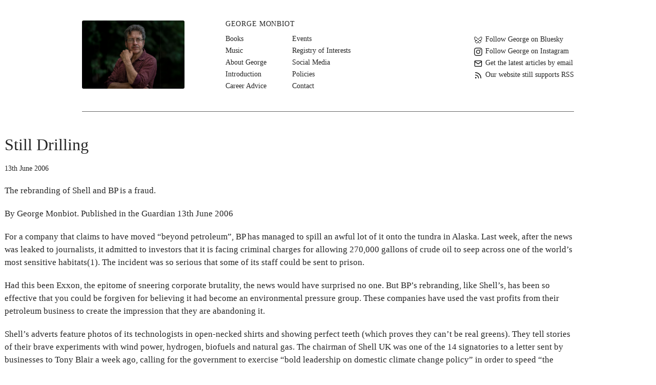

--- FILE ---
content_type: text/html; charset=UTF-8
request_url: https://www.monbiot.com/2006/06/13/still-drilling/
body_size: 15383
content:
<!doctype html>
<html class="no-js" lang="en-GB">
<head>
    <meta charset="UTF-8">
    <meta name="viewport" content="width=device-width, initial-scale=1">
    <script>document.documentElement.className = document.documentElement.className.replace(/\bno-js\b/,'js');</script>
<title>Still Drilling &#8211; George Monbiot</title>
<meta name='robots' content='max-image-preview:large' />
<link rel='dns-prefetch' href='//www.monbiot.com' />
<link rel='dns-prefetch' href='//stats.wp.com' />
<style id='wp-img-auto-sizes-contain-inline-css'>
img:is([sizes=auto i],[sizes^="auto," i]){contain-intrinsic-size:3000px 1500px}
/*# sourceURL=wp-img-auto-sizes-contain-inline-css */
</style>
<style id='wp-block-library-inline-css'>
:root{--wp-block-synced-color:#7a00df;--wp-block-synced-color--rgb:122,0,223;--wp-bound-block-color:var(--wp-block-synced-color);--wp-editor-canvas-background:#ddd;--wp-admin-theme-color:#007cba;--wp-admin-theme-color--rgb:0,124,186;--wp-admin-theme-color-darker-10:#006ba1;--wp-admin-theme-color-darker-10--rgb:0,107,160.5;--wp-admin-theme-color-darker-20:#005a87;--wp-admin-theme-color-darker-20--rgb:0,90,135;--wp-admin-border-width-focus:2px}@media (min-resolution:192dpi){:root{--wp-admin-border-width-focus:1.5px}}.wp-element-button{cursor:pointer}:root .has-very-light-gray-background-color{background-color:#eee}:root .has-very-dark-gray-background-color{background-color:#313131}:root .has-very-light-gray-color{color:#eee}:root .has-very-dark-gray-color{color:#313131}:root .has-vivid-green-cyan-to-vivid-cyan-blue-gradient-background{background:linear-gradient(135deg,#00d084,#0693e3)}:root .has-purple-crush-gradient-background{background:linear-gradient(135deg,#34e2e4,#4721fb 50%,#ab1dfe)}:root .has-hazy-dawn-gradient-background{background:linear-gradient(135deg,#faaca8,#dad0ec)}:root .has-subdued-olive-gradient-background{background:linear-gradient(135deg,#fafae1,#67a671)}:root .has-atomic-cream-gradient-background{background:linear-gradient(135deg,#fdd79a,#004a59)}:root .has-nightshade-gradient-background{background:linear-gradient(135deg,#330968,#31cdcf)}:root .has-midnight-gradient-background{background:linear-gradient(135deg,#020381,#2874fc)}:root{--wp--preset--font-size--normal:16px;--wp--preset--font-size--huge:42px}.has-regular-font-size{font-size:1em}.has-larger-font-size{font-size:2.625em}.has-normal-font-size{font-size:var(--wp--preset--font-size--normal)}.has-huge-font-size{font-size:var(--wp--preset--font-size--huge)}.has-text-align-center{text-align:center}.has-text-align-left{text-align:left}.has-text-align-right{text-align:right}.has-fit-text{white-space:nowrap!important}#end-resizable-editor-section{display:none}.aligncenter{clear:both}.items-justified-left{justify-content:flex-start}.items-justified-center{justify-content:center}.items-justified-right{justify-content:flex-end}.items-justified-space-between{justify-content:space-between}.screen-reader-text{border:0;clip-path:inset(50%);height:1px;margin:-1px;overflow:hidden;padding:0;position:absolute;width:1px;word-wrap:normal!important}.screen-reader-text:focus{background-color:#ddd;clip-path:none;color:#444;display:block;font-size:1em;height:auto;left:5px;line-height:normal;padding:15px 23px 14px;text-decoration:none;top:5px;width:auto;z-index:100000}html :where(.has-border-color){border-style:solid}html :where([style*=border-top-color]){border-top-style:solid}html :where([style*=border-right-color]){border-right-style:solid}html :where([style*=border-bottom-color]){border-bottom-style:solid}html :where([style*=border-left-color]){border-left-style:solid}html :where([style*=border-width]){border-style:solid}html :where([style*=border-top-width]){border-top-style:solid}html :where([style*=border-right-width]){border-right-style:solid}html :where([style*=border-bottom-width]){border-bottom-style:solid}html :where([style*=border-left-width]){border-left-style:solid}html :where(img[class*=wp-image-]){height:auto;max-width:100%}:where(figure){margin:0 0 1em}html :where(.is-position-sticky){--wp-admin--admin-bar--position-offset:var(--wp-admin--admin-bar--height,0px)}@media screen and (max-width:600px){html :where(.is-position-sticky){--wp-admin--admin-bar--position-offset:0px}}

/*# sourceURL=wp-block-library-inline-css */
</style><style id='global-styles-inline-css'>
:root{--wp--preset--aspect-ratio--square: 1;--wp--preset--aspect-ratio--4-3: 4/3;--wp--preset--aspect-ratio--3-4: 3/4;--wp--preset--aspect-ratio--3-2: 3/2;--wp--preset--aspect-ratio--2-3: 2/3;--wp--preset--aspect-ratio--16-9: 16/9;--wp--preset--aspect-ratio--9-16: 9/16;--wp--preset--color--black: #000000;--wp--preset--color--cyan-bluish-gray: #abb8c3;--wp--preset--color--white: #ffffff;--wp--preset--color--pale-pink: #f78da7;--wp--preset--color--vivid-red: #cf2e2e;--wp--preset--color--luminous-vivid-orange: #ff6900;--wp--preset--color--luminous-vivid-amber: #fcb900;--wp--preset--color--light-green-cyan: #7bdcb5;--wp--preset--color--vivid-green-cyan: #00d084;--wp--preset--color--pale-cyan-blue: #8ed1fc;--wp--preset--color--vivid-cyan-blue: #0693e3;--wp--preset--color--vivid-purple: #9b51e0;--wp--preset--gradient--vivid-cyan-blue-to-vivid-purple: linear-gradient(135deg,rgb(6,147,227) 0%,rgb(155,81,224) 100%);--wp--preset--gradient--light-green-cyan-to-vivid-green-cyan: linear-gradient(135deg,rgb(122,220,180) 0%,rgb(0,208,130) 100%);--wp--preset--gradient--luminous-vivid-amber-to-luminous-vivid-orange: linear-gradient(135deg,rgb(252,185,0) 0%,rgb(255,105,0) 100%);--wp--preset--gradient--luminous-vivid-orange-to-vivid-red: linear-gradient(135deg,rgb(255,105,0) 0%,rgb(207,46,46) 100%);--wp--preset--gradient--very-light-gray-to-cyan-bluish-gray: linear-gradient(135deg,rgb(238,238,238) 0%,rgb(169,184,195) 100%);--wp--preset--gradient--cool-to-warm-spectrum: linear-gradient(135deg,rgb(74,234,220) 0%,rgb(151,120,209) 20%,rgb(207,42,186) 40%,rgb(238,44,130) 60%,rgb(251,105,98) 80%,rgb(254,248,76) 100%);--wp--preset--gradient--blush-light-purple: linear-gradient(135deg,rgb(255,206,236) 0%,rgb(152,150,240) 100%);--wp--preset--gradient--blush-bordeaux: linear-gradient(135deg,rgb(254,205,165) 0%,rgb(254,45,45) 50%,rgb(107,0,62) 100%);--wp--preset--gradient--luminous-dusk: linear-gradient(135deg,rgb(255,203,112) 0%,rgb(199,81,192) 50%,rgb(65,88,208) 100%);--wp--preset--gradient--pale-ocean: linear-gradient(135deg,rgb(255,245,203) 0%,rgb(182,227,212) 50%,rgb(51,167,181) 100%);--wp--preset--gradient--electric-grass: linear-gradient(135deg,rgb(202,248,128) 0%,rgb(113,206,126) 100%);--wp--preset--gradient--midnight: linear-gradient(135deg,rgb(2,3,129) 0%,rgb(40,116,252) 100%);--wp--preset--font-size--small: 13px;--wp--preset--font-size--medium: 20px;--wp--preset--font-size--large: 36px;--wp--preset--font-size--x-large: 42px;--wp--preset--spacing--20: 0.44rem;--wp--preset--spacing--30: 0.67rem;--wp--preset--spacing--40: 1rem;--wp--preset--spacing--50: 1.5rem;--wp--preset--spacing--60: 2.25rem;--wp--preset--spacing--70: 3.38rem;--wp--preset--spacing--80: 5.06rem;--wp--preset--shadow--natural: 6px 6px 9px rgba(0, 0, 0, 0.2);--wp--preset--shadow--deep: 12px 12px 50px rgba(0, 0, 0, 0.4);--wp--preset--shadow--sharp: 6px 6px 0px rgba(0, 0, 0, 0.2);--wp--preset--shadow--outlined: 6px 6px 0px -3px rgb(255, 255, 255), 6px 6px rgb(0, 0, 0);--wp--preset--shadow--crisp: 6px 6px 0px rgb(0, 0, 0);}:where(.is-layout-flex){gap: 0.5em;}:where(.is-layout-grid){gap: 0.5em;}body .is-layout-flex{display: flex;}.is-layout-flex{flex-wrap: wrap;align-items: center;}.is-layout-flex > :is(*, div){margin: 0;}body .is-layout-grid{display: grid;}.is-layout-grid > :is(*, div){margin: 0;}:where(.wp-block-columns.is-layout-flex){gap: 2em;}:where(.wp-block-columns.is-layout-grid){gap: 2em;}:where(.wp-block-post-template.is-layout-flex){gap: 1.25em;}:where(.wp-block-post-template.is-layout-grid){gap: 1.25em;}.has-black-color{color: var(--wp--preset--color--black) !important;}.has-cyan-bluish-gray-color{color: var(--wp--preset--color--cyan-bluish-gray) !important;}.has-white-color{color: var(--wp--preset--color--white) !important;}.has-pale-pink-color{color: var(--wp--preset--color--pale-pink) !important;}.has-vivid-red-color{color: var(--wp--preset--color--vivid-red) !important;}.has-luminous-vivid-orange-color{color: var(--wp--preset--color--luminous-vivid-orange) !important;}.has-luminous-vivid-amber-color{color: var(--wp--preset--color--luminous-vivid-amber) !important;}.has-light-green-cyan-color{color: var(--wp--preset--color--light-green-cyan) !important;}.has-vivid-green-cyan-color{color: var(--wp--preset--color--vivid-green-cyan) !important;}.has-pale-cyan-blue-color{color: var(--wp--preset--color--pale-cyan-blue) !important;}.has-vivid-cyan-blue-color{color: var(--wp--preset--color--vivid-cyan-blue) !important;}.has-vivid-purple-color{color: var(--wp--preset--color--vivid-purple) !important;}.has-black-background-color{background-color: var(--wp--preset--color--black) !important;}.has-cyan-bluish-gray-background-color{background-color: var(--wp--preset--color--cyan-bluish-gray) !important;}.has-white-background-color{background-color: var(--wp--preset--color--white) !important;}.has-pale-pink-background-color{background-color: var(--wp--preset--color--pale-pink) !important;}.has-vivid-red-background-color{background-color: var(--wp--preset--color--vivid-red) !important;}.has-luminous-vivid-orange-background-color{background-color: var(--wp--preset--color--luminous-vivid-orange) !important;}.has-luminous-vivid-amber-background-color{background-color: var(--wp--preset--color--luminous-vivid-amber) !important;}.has-light-green-cyan-background-color{background-color: var(--wp--preset--color--light-green-cyan) !important;}.has-vivid-green-cyan-background-color{background-color: var(--wp--preset--color--vivid-green-cyan) !important;}.has-pale-cyan-blue-background-color{background-color: var(--wp--preset--color--pale-cyan-blue) !important;}.has-vivid-cyan-blue-background-color{background-color: var(--wp--preset--color--vivid-cyan-blue) !important;}.has-vivid-purple-background-color{background-color: var(--wp--preset--color--vivid-purple) !important;}.has-black-border-color{border-color: var(--wp--preset--color--black) !important;}.has-cyan-bluish-gray-border-color{border-color: var(--wp--preset--color--cyan-bluish-gray) !important;}.has-white-border-color{border-color: var(--wp--preset--color--white) !important;}.has-pale-pink-border-color{border-color: var(--wp--preset--color--pale-pink) !important;}.has-vivid-red-border-color{border-color: var(--wp--preset--color--vivid-red) !important;}.has-luminous-vivid-orange-border-color{border-color: var(--wp--preset--color--luminous-vivid-orange) !important;}.has-luminous-vivid-amber-border-color{border-color: var(--wp--preset--color--luminous-vivid-amber) !important;}.has-light-green-cyan-border-color{border-color: var(--wp--preset--color--light-green-cyan) !important;}.has-vivid-green-cyan-border-color{border-color: var(--wp--preset--color--vivid-green-cyan) !important;}.has-pale-cyan-blue-border-color{border-color: var(--wp--preset--color--pale-cyan-blue) !important;}.has-vivid-cyan-blue-border-color{border-color: var(--wp--preset--color--vivid-cyan-blue) !important;}.has-vivid-purple-border-color{border-color: var(--wp--preset--color--vivid-purple) !important;}.has-vivid-cyan-blue-to-vivid-purple-gradient-background{background: var(--wp--preset--gradient--vivid-cyan-blue-to-vivid-purple) !important;}.has-light-green-cyan-to-vivid-green-cyan-gradient-background{background: var(--wp--preset--gradient--light-green-cyan-to-vivid-green-cyan) !important;}.has-luminous-vivid-amber-to-luminous-vivid-orange-gradient-background{background: var(--wp--preset--gradient--luminous-vivid-amber-to-luminous-vivid-orange) !important;}.has-luminous-vivid-orange-to-vivid-red-gradient-background{background: var(--wp--preset--gradient--luminous-vivid-orange-to-vivid-red) !important;}.has-very-light-gray-to-cyan-bluish-gray-gradient-background{background: var(--wp--preset--gradient--very-light-gray-to-cyan-bluish-gray) !important;}.has-cool-to-warm-spectrum-gradient-background{background: var(--wp--preset--gradient--cool-to-warm-spectrum) !important;}.has-blush-light-purple-gradient-background{background: var(--wp--preset--gradient--blush-light-purple) !important;}.has-blush-bordeaux-gradient-background{background: var(--wp--preset--gradient--blush-bordeaux) !important;}.has-luminous-dusk-gradient-background{background: var(--wp--preset--gradient--luminous-dusk) !important;}.has-pale-ocean-gradient-background{background: var(--wp--preset--gradient--pale-ocean) !important;}.has-electric-grass-gradient-background{background: var(--wp--preset--gradient--electric-grass) !important;}.has-midnight-gradient-background{background: var(--wp--preset--gradient--midnight) !important;}.has-small-font-size{font-size: var(--wp--preset--font-size--small) !important;}.has-medium-font-size{font-size: var(--wp--preset--font-size--medium) !important;}.has-large-font-size{font-size: var(--wp--preset--font-size--large) !important;}.has-x-large-font-size{font-size: var(--wp--preset--font-size--x-large) !important;}
/*# sourceURL=global-styles-inline-css */
</style>

<style id='classic-theme-styles-inline-css'>
/*! This file is auto-generated */
.wp-block-button__link{color:#fff;background-color:#32373c;border-radius:9999px;box-shadow:none;text-decoration:none;padding:calc(.667em + 2px) calc(1.333em + 2px);font-size:1.125em}.wp-block-file__button{background:#32373c;color:#fff;text-decoration:none}
/*# sourceURL=/wp-includes/css/classic-themes.min.css */
</style>
<link rel='stylesheet' id='contact-form-7-css' href='https://www.monbiot.com/wp-content/plugins/contact-form-7/includes/css/styles.css?ver=6.1.4' media='all' />
<link rel='stylesheet' id='_base-css' href='https://www.monbiot.com/wp-content/themes/m/assets/css/base.css?ver=ed4b01dcfee331085911d9f450c04d64' media='all' />
<link rel='stylesheet' id='sharedaddy-css' href='https://www.monbiot.com/wp-content/plugins/jetpack/modules/sharedaddy/sharing.css?ver=15.4' media='all' />
<link rel='stylesheet' id='social-logos-css' href='https://www.monbiot.com/wp-content/plugins/jetpack/_inc/social-logos/social-logos.min.css?ver=15.4' media='all' />
<link rel="canonical" href="https://www.monbiot.com/2006/06/13/still-drilling/" />
	<style>img#wpstats{display:none}</style>
		
<!-- Jetpack Open Graph Tags -->
<meta property="og:type" content="article" />
<meta property="og:title" content="Still Drilling" />
<meta property="og:url" content="https://www.monbiot.com/2006/06/13/still-drilling/" />
<meta property="og:description" content="The rebranding of Shell and BP is a fraud." />
<meta property="article:published_time" content="2006-06-13T15:58:57+00:00" />
<meta property="article:modified_time" content="2006-06-13T15:58:57+00:00" />
<meta property="og:site_name" content="George Monbiot" />
<meta property="og:image" content="https://s0.wp.com/i/blank.jpg" />
<meta property="og:image:width" content="200" />
<meta property="og:image:height" content="200" />
<meta property="og:image:alt" content="" />
<meta name="twitter:text:title" content="Still Drilling" />
<meta name="twitter:card" content="summary" />

<!-- End Jetpack Open Graph Tags -->
</head>

<body data-rsssl=1 class="wp-singular post-template-default single single-post postid-992 single-format-standard wp-embed-responsive wp-theme-m">


<header class="site-header" id="masthead">

    <div class="layout-helper">

        <div class="header-main">

            <div class="header-title">
                <a href="https://www.monbiot.com/" rel="home">
                    <img class="logo"
                        src="https://www.monbiot.com/wp-content/themes/m/assets/img/headshot.jpg"
                        width="200" height="133"
                        alt="George Monbiot">
                    <span class="name">George Monbiot</span>
                </a>
            </div>

                            <input id="menu" class="header-checkbox" type="checkbox">
                <label for="menu" class="header-hamburger"><span class="screen-reader-text">Menu</span></label>
                <script>window.onpagehide=(e=>{document.getElementById('menu').checked=!1});</script>
                <div class="header-dropdown">
                <div class="header-navigation"><a class="name" href="https://www.monbiot.com/">George Monbiot</a><ul class="menu"><li class="menu-item menu-item-type-post_type menu-item-object-page menu-item-5608"><a href="https://www.monbiot.com/books/">Books</a></li>
<li class="menu-item menu-item-type-post_type menu-item-object-page menu-item-5609"><a href="https://www.monbiot.com/music/">Music</a></li>
<li class="menu-item menu-item-type-post_type menu-item-object-page menu-item-5610"><a href="https://www.monbiot.com/about/">About George</a></li>
<li class="menu-item menu-item-type-post_type menu-item-object-page menu-item-5611"><a href="https://www.monbiot.com/about/introduction-on-trying-to-be-less-wrong/">Introduction</a></li>
<li class="menu-item menu-item-type-post_type menu-item-object-page menu-item-5612"><a href="https://www.monbiot.com/career-advice/">Career Advice</a></li>
<li class="menu-item menu-item-type-post_type menu-item-object-page menu-item-5613"><a href="https://www.monbiot.com/events/">Events</a></li>
<li class="menu-item menu-item-type-post_type menu-item-object-page menu-item-5615"><a href="https://www.monbiot.com/registry-of-interests/">Registry of Interests</a></li>
<li class="menu-item menu-item-type-post_type menu-item-object-page menu-item-6608"><a href="https://www.monbiot.com/social-media-2/">Social Media</a></li>
<li class="menu-item menu-item-type-post_type menu-item-object-page menu-item-5616"><a href="https://www.monbiot.com/policies/">Policies</a></li>
<li class="menu-item menu-item-type-post_type menu-item-object-page menu-item-5617"><a href="https://www.monbiot.com/contact/">Contact</a></li>
</ul></div>                <div class="header-topics">
                    <details>
                        <summary>Categories</summary>
                        <ul>
                            	<li class="cat-item cat-item-2"><a href="https://www.monbiot.com/category/advertising/">advertising</a>
</li>
	<li class="cat-item cat-item-3"><a href="https://www.monbiot.com/category/books/">books</a>
</li>
	<li class="cat-item cat-item-4"><a href="https://www.monbiot.com/category/climate-change/">climate breakdown</a>
</li>
	<li class="cat-item cat-item-5"><a href="https://www.monbiot.com/category/corporate-power/">corporate power</a>
</li>
	<li class="cat-item cat-item-6"><a href="https://www.monbiot.com/category/culture/">culture</a>
</li>
	<li class="cat-item cat-item-7"><a href="https://www.monbiot.com/category/economic-justice/">economic justice</a>
</li>
	<li class="cat-item cat-item-8"><a href="https://www.monbiot.com/category/education-childhood/">education &amp; childhood</a>
</li>
	<li class="cat-item cat-item-9"><a href="https://www.monbiot.com/category/employment/">employment</a>
</li>
	<li class="cat-item cat-item-10"><a href="https://www.monbiot.com/category/environment/">environment and the natural world</a>
</li>
	<li class="cat-item cat-item-11"><a href="https://www.monbiot.com/category/farming/">farming</a>
</li>
	<li class="cat-item cat-item-12"><a href="https://www.monbiot.com/category/food/">food</a>
</li>
	<li class="cat-item cat-item-13"><a href="https://www.monbiot.com/category/foreign-affairs/">foreign affairs</a>
</li>
	<li class="cat-item cat-item-14"><a href="https://www.monbiot.com/category/general/">general</a>
</li>
	<li class="cat-item cat-item-15"><a href="https://www.monbiot.com/category/genetic-engineering/">genetic engineering</a>
</li>
	<li class="cat-item cat-item-16"><a href="https://www.monbiot.com/category/globalisation/">globalisation</a>
</li>
	<li class="cat-item cat-item-17"><a href="https://www.monbiot.com/category/health/">health</a>
</li>
	<li class="cat-item cat-item-18"><a href="https://www.monbiot.com/category/health-safety/">health &amp; safety</a>
</li>
	<li class="cat-item cat-item-19"><a href="https://www.monbiot.com/category/hunting-the-countryside/">hunting &amp; the countryside</a>
</li>
	<li class="cat-item cat-item-20"><a href="https://www.monbiot.com/category/interviews-and-debates/">interviews and debates</a>
</li>
	<li class="cat-item cat-item-21"><a href="https://www.monbiot.com/category/landrights-planning/">landrights &amp; planning</a>
</li>
	<li class="cat-item cat-item-22"><a href="https://www.monbiot.com/category/law-order/">law &amp; order</a>
</li>
	<li class="cat-item cat-item-24"><a href="https://www.monbiot.com/category/media/">media</a>
</li>
	<li class="cat-item cat-item-25"><a href="https://www.monbiot.com/category/nuclear/">nuclear</a>
</li>
	<li class="cat-item cat-item-26"><a href="https://www.monbiot.com/category/oil/">oil</a>
</li>
	<li class="cat-item cat-item-62"><a href="https://www.monbiot.com/category/podcasts-videos/">podcasts &amp; videos</a>
</li>
	<li class="cat-item cat-item-27"><a href="https://www.monbiot.com/category/politics/">politics</a>
</li>
	<li class="cat-item cat-item-28"><a href="https://www.monbiot.com/category/privatisation/">privatisation</a>
</li>
	<li class="cat-item cat-item-29"><a href="https://www.monbiot.com/category/protest/">protest</a>
</li>
	<li class="cat-item cat-item-30"><a href="https://www.monbiot.com/category/racism/">racism</a>
</li>
	<li class="cat-item cat-item-31"><a href="https://www.monbiot.com/category/religion/">religion</a>
</li>
	<li class="cat-item cat-item-32"><a href="https://www.monbiot.com/category/science/">science</a>
</li>
	<li class="cat-item cat-item-33"><a href="https://www.monbiot.com/category/static/">static</a>
</li>
	<li class="cat-item cat-item-34"><a href="https://www.monbiot.com/category/supermarkets/">supermarkets</a>
</li>
	<li class="cat-item cat-item-35"><a href="https://www.monbiot.com/category/tourism/">tourism</a>
</li>
	<li class="cat-item cat-item-36"><a href="https://www.monbiot.com/category/transport/">transport</a>
</li>
	<li class="cat-item cat-item-1"><a href="https://www.monbiot.com/category/uncategorized/">uncategorized</a>
</li>
	<li class="cat-item cat-item-37"><a href="https://www.monbiot.com/category/war-afghanistan/">war &#8211; afghanistan</a>
</li>
	<li class="cat-item cat-item-38"><a href="https://www.monbiot.com/category/war-general/">war &#8211; general</a>
</li>
	<li class="cat-item cat-item-39"><a href="https://www.monbiot.com/category/war-iraq/">war &#8211; iraq</a>
</li>
	<li class="cat-item cat-item-72"><a href="https://www.monbiot.com/category/war-ukraine/">war &#8211; Ukraine</a>
</li>
                        </ul>
                    </details>
                </div>
                </div>
            
            <div class="header-utility">
                <ul>
                                        <li>
                         <a target="_blank" href="https://bsky.app/profile/georgemonbiot.bsky.social"><span class="icon"><svg xmlns="http://www.w3.org/2000/svg" width="16" height="16" fill="none" viewBox="0 0 16 16"><path stroke="#000" stroke-linecap="round" stroke-linejoin="round" d="M5.087 8.907c-1.557.168-3.245-.353-3.722-1.893C1.218 6.55 1 3.757 1 3.371c0-.387.08-1.046.524-1.242.382-.168.97-.348 2.506.698 1.605 1.091 3.329 3.31 3.964 4.497.636-1.187 2.36-3.402 3.976-4.497 1.537-1.046 2.12-.866 2.506-.698.445.196.524.855.524 1.242 0 .386-.222 3.176-.365 3.643-.473 1.54-2.165 2.061-3.722 1.893m-5.826 0q.119-.018.242-.031-.122.018-.242.03m0 0c-2.28.325-4.31 1.126-1.648 3.98 2.923 2.92 4.007-.624 4.563-2.425.556 1.797 1.195 5.214 4.508 2.425 2.49-2.425.683-3.655-1.597-3.98m0 0a5 5 0 0 1-.242-.031z"/></svg></span><span class="text">Follow George on Bluesky</span></a>
                    </li>
                    <li>
                        <a target="_blank" href="https://www.instagram.com/georgemonbiot/"><span class="icon"><svg xmlns="http://www.w3.org/2000/svg" width="16" height="16" fill="currentColor" class="bi bi-instagram" viewBox="0 0 16 16"><path d="M8 0C5.829 0 5.556.01 4.703.048 3.85.088 3.269.222 2.76.42a3.9 3.9 0 0 0-1.417.923A3.9 3.9 0 0 0 .42 2.76C.222 3.268.087 3.85.048 4.7.01 5.555 0 5.827 0 8.001c0 2.172.01 2.444.048 3.297.04.852.174 1.433.372 1.942.205.526.478.972.923 1.417.444.445.89.719 1.416.923.51.198 1.09.333 1.942.372C5.555 15.99 5.827 16 8 16s2.444-.01 3.298-.048c.851-.04 1.434-.174 1.943-.372a3.9 3.9 0 0 0 1.416-.923c.445-.445.718-.891.923-1.417.197-.509.332-1.09.372-1.942C15.99 10.445 16 10.173 16 8s-.01-2.445-.048-3.299c-.04-.851-.175-1.433-.372-1.941a3.9 3.9 0 0 0-.923-1.417A3.9 3.9 0 0 0 13.24.42c-.51-.198-1.092-.333-1.943-.372C10.443.01 10.172 0 7.998 0zm-.717 1.442h.718c2.136 0 2.389.007 3.232.046.78.035 1.204.166 1.486.275.373.145.64.319.92.599s.453.546.598.92c.11.281.24.705.275 1.485.039.843.047 1.096.047 3.231s-.008 2.389-.047 3.232c-.035.78-.166 1.203-.275 1.485a2.5 2.5 0 0 1-.599.919c-.28.28-.546.453-.92.598-.28.11-.704.24-1.485.276-.843.038-1.096.047-3.232.047s-2.39-.009-3.233-.047c-.78-.036-1.203-.166-1.485-.276a2.5 2.5 0 0 1-.92-.598 2.5 2.5 0 0 1-.6-.92c-.109-.281-.24-.705-.275-1.485-.038-.843-.046-1.096-.046-3.233s.008-2.388.046-3.231c.036-.78.166-1.204.276-1.486.145-.373.319-.64.599-.92s.546-.453.92-.598c.282-.11.705-.24 1.485-.276.738-.034 1.024-.044 2.515-.045zm4.988 1.328a.96.96 0 1 0 0 1.92.96.96 0 0 0 0-1.92m-4.27 1.122a4.109 4.109 0 1 0 0 8.217 4.109 4.109 0 0 0 0-8.217m0 1.441a2.667 2.667 0 1 1 0 5.334 2.667 2.667 0 0 1 0-5.334"></path></svg></span><span class="text">Follow George on Instagram</span></a>
                    </li>
                    <li>
                        <a target="_blank" href="https://0d0c1611.sibforms.com/serve/[base64]"><span class="icon"><svg xmlns="http://www.w3.org/2000/svg" width="16" height="16" viewBox="0 0 24 24" fill="none" stroke="#000000" stroke-width="2" stroke-linecap="round" stroke-linejoin="round"><path d="M4 4h16c1.1 0 2 .9 2 2v12c0 1.1-.9 2-2 2H4c-1.1 0-2-.9-2-2V6c0-1.1.9-2 2-2z"></path><polyline points="22,6 12,13 2,6"></polyline></svg></span><span class="text">Get the latest articles by email</span></a>
                    </li>
                    <li>
                        <a target="_blank" href="https://www.monbiot.com/feed/"><span class="icon"><svg xmlns="http://www.w3.org/2000/svg" width="16" height="16" viewBox="0 0 24 24" fill="none" stroke="#000000" stroke-width="2" stroke-linecap="round" stroke-linejoin="round"><path d="M4 11a9 9 0 0 1 9 9"></path><path d="M4 4a16 16 0 0 1 16 16"></path><circle cx="5" cy="19" r="1"></circle></svg></span><span class="text">Our website still supports RSS</span></a>
                    </li>
                </ul>
            </div>

        </div>

    </div>

</header><!-- /site-header -->

<div class="site-content" id="content">

    <div class="layout-helper">

<div class="content-wrapper">

    <main class="content-main">

        <article class="entry-wrapper post-992 post type-post status-publish format-standard hentry category-oil">

    <header class="entry-header">
        <h1 class="entry-title">Still Drilling</h1><p class="entry-meta"><span class="posted-on"><span class="screen-reader-text">Posted on</span> <time class="entry-date published updated" datetime="2006-06-13T16:58:57+01:00">13th June 2006</time></span> </p>    </header>

    <div class="entry-content">
        <div class="addthis_inline_share_toolbox"></div>
<p>The rebranding of Shell and BP is a fraud.</p>
<p><span id="more-992"></span>By George Monbiot. Published in the Guardian 13th June 2006 </p>
<p>For a company that claims to have moved &#8220;beyond petroleum&#8221;, BP has managed to spill an awful lot of it onto the tundra in Alaska. Last week, after the news was leaked to journalists, it admitted to investors that it is facing criminal charges for allowing 270,000 gallons of crude oil to seep across one of the world&#8217;s most sensitive habitats(1). The incident was so serious that some of its staff could be sent to prison.</p>
<p>Had this been Exxon, the epitome of sneering corporate brutality, the news would have surprised no one. But BP&#8217;s rebranding, like Shell&#8217;s, has been so effective that you could be forgiven for believing it had become an environmental pressure group. These companies have used the vast profits from their petroleum business to create the impression that they are abandoning it.</p>
<p>Shell&#8217;s adverts feature photos of its technologists in open-necked shirts and showing perfect teeth (which proves they can&#8217;t be real greens). They tell stories of their brave experiments with wind power, hydrogen, biofuels and natural gas. The chairman of Shell UK was one of the 14 signatories to a letter sent by businesses to Tony Blair a week ago, calling for the government to exercise &#8220;bold leadership on domestic climate change policy&#8221; in order to speed &#8220;the transition to a low carbon economy&#8221;(2).</p>
<p>BP&#8217;s adverts tell the same story, illustrated with its logo &#8211; a kind of green and yellow sunflower which looks rather like the Green Party&#8217;s. So what on earth was it doing in Alaska, messing around with crude oil? Don&#8217;t its filling stations now dispense pure carrot juice?</p>
<p>Admittedly BP&#8217;s latest campaign, &#8220;exploring new ways to live without&#8221; oil, was prefaced with adverts boasting about its new means of finding the stuff. &#8220;By developing innovative technology like BP&#8217;s Advanced Seismic Imaging, we&#8217;ve been able to make discoveries that were unthinkable only a decade ago.&#8221;(3) But even this campaign seek to answer an environmental concern. For the past two or three years, environmentalists (myself included) have been publicising the idea that global oil production might soon peak and then go into decline. This possibility helps to demonstrate, we argued, that our dependence on oil is unsustainable, and we must find means of giving it up. The oil companies have seized our arguments and are using them for the opposite purpose: if oil supplies are in danger, they must be permitted to prospect in new places.</p>
<p>Whatever happens, they can&#8217;t lose. If they invest in new exploration and production, they secure lucrative control over a diminishing asset. If they fail to invest, as they have done over the past 10 years, the price rises and they do even better. In either case they make so much money that they can throw a few billion into developing alternative technologies without gulping, thus cornering the future energy markets as well.</p>
<p>Please don&#8217;t misunderstand me. I am glad they are spending some of their money this way. They are among the few companies able to achieve the economies of scale required to bring down the price of expensive new technologies, such as solar power and hydrogen fuel cells. The problem is that they are developing these new capacities not in order to replace their production of oil, but in order to supplement it. Their share price depends on the current and future value of their assets. To sustain the future value, they aim for a &#8220;reserve replacement rate&#8221; of 100%. In other words, however much oil they produce, they seek to replace it with new discoveries. BP has &#8211; so far &#8211; managed to meet this target(4). Shell&#8217;s desperation to do the same led to the scandal two years ago over the mis-stating of its reserves. The impression they have created in some of their adverts &#8211; that they are seeking to move out of petroleum and into other products &#8211; is misleading.</p>
<p>And though they have become more transparent, more responsive, less aggressive in their engagement with the public, the impact of their core business is much the same. BP has gone ahead with its extraction of natural gas from Tangguh in West Papua, even though this means collaborating with the Indonesian government, which annexed the territory and controls it by means of a vicious military occupation(5). Three weeks ago, a demonstration outside BP&#8217;s headquarters in London reminded us that some of the land seizures, environmental damage and human rights violations associated with its pipeline from Baku in Azerbaijan to Ceyhan in Turkey (which came onstream on May 27th) have been neither acknowledged nor addressed(6). BP admits that the oil and gas it extracts produce around 570 million tonnes of carbon dioxide a year(7), roughly the same as the UK emits(8). This is after it changed its methodology to exclude some of its operations: otherwise it would have been responsible for over twice that amount(9).</p>
<p>Shell&#8217;s practices look even worse. Though the flaring of gas from oil wells in Nigeria was banned in 1969(10), it is still burning hundreds of millions of cubic feet a day, wasting a precious resource and producing more carbon emissions than everyone else in sub-Saharan Africa put together(11). The surrounding communities are plastered with sticky soot. In April Shell was ordered by a court in Lagos to stop the flaring(12), but does not intend to do so until 2009(13). It has also been fined $1.5 billion for polluting the Niger delta, but won&#8217;t pay pending its appeal(14).</p>
<p>Last year it took five men from the Bog of Erris in Ireland to court for refusing to allow its high pressure gas pipeline to cross their lands. They were jailed for 94 days(15). Green groups have begged it not to extract oil from the seas around Sakhalin Island off the east coast of Siberia, where a spill could wipe out the world&#8217;s last 100 Western Pacific grey whales, but it won&#8217;t back down. To boost its reserves, it has just invested another $2bn in extracting petroleum from oilsands in Canada(16). It would be hard to devise a more polluting business.</p>
<p>Both companies are cleverer than they used to be. They have stopped pretending that climate change does not exist or that no one ever gets hurt by their projects. Shell even publishes a list of its recent convictions(17). But this doesn&#8217;t mean they have stopped spinning. Shell&#8217;s new sustainability report, for example, says it will reduce its carbon dioxide emissions &#8220;by up to 2.5 million tonnes a year&#8221; by burying the gas in old oil fields in the North Sea(18). But it is using it to drive inaccessible oil out of the reservoirs. It fails to explain whether the 2.5 million tonnes is a gross saving or a net saving (after the burning of the new oil has been taken into account). I suspect the former, but until the UK has some effective corporate reporting rules, companies can continue to give us only the information that suits them.</p>
<p>BP and Shell are to Exxon what New Labour is to the old Tories. The language has changed, but the policies are pretty similar. The denial and aggression which characterised Shell&#8217;s approach at the time of the Brent Spar campaign and the hanging of Ken Saro-Wiwa have gone. But it seems to me that this only makes them more dangerous.</p>
<p>www.monbiot.com</p>
<p>References:</p>
<p>1. Terry Macalister, 9th June 2006. BP admits it faces criminal inquiry into Alaskan spill. The Guardian; Bloomberg, 8th June. BP Faces Grand Jury Probe Over March Alaska Oil Spill. http://www.bloomberg.com/apps/news?pid=10000102&#038;sid=aB0f2Gu.sFZU&#038;refer=uk</p>
<p>2. The Corporate Leaders Group on Climate Change, 5th June 2006. Letter to Tony Blair. Text of letter sent to me by the BBC.</p>
<p>3. Eg advert in the New Statesman, 8th May 2006.</p>
<p>4. BP, 2006. Making Energy More: sustainability report 2005, p3. http://www.bp.com/liveassets/bp_internet/annual_review/annual_review_2005/STAGING/local_assets/downloads_pdfs/b/bp_ara_making_energy_more.pdf</p>
<p>5. See George Monbiot, 3rd May 2005. In Bed with the Killers. The Guardian. https://www.monbiot.com/archives/2005/05/03/in-bed-with-the-killers/</p>
<p>6. http://www.bakuceyhan.org.uk/about.htm. See also George Monbiot, 3rd September 2002. Trouble in the Pipeline. The Guardian. https://www.monbiot.com/archives/2002/09/03/trouble-in-the-pipeline/</p>
<p>7. BP, 2006, ibid, p41.</p>
<p>8. HM Government, 2006. Climate Change: The UK Programme 2006, p31. To convert tonnes of carbon into tonnes of CO2, you multiply by 3.667. http://www.defra.gov.uk/environment/climatechange/uk/ukccp/pdf/ukccp06-all.pdf</p>
<p>9. Ashley Seager and Simon Bowers, 21st April 2006. BP attacked over CO2 emissions. The Guardian.</p>
<p>10. http://www.foe.co.uk/campaigns/corporates/case_studies/shell/index.html</p>
<p>11. Terry Macalister, 12th April 2006. Shell ordered to stop flaring off excess gas. The Guardian.</p>
<p>12. ibid.</p>
<p>13. Shell, 2006. Meeting the Energy Challenge: The Shell Sustainability Report 2005, p27. http://www.shell.com/static/hongkong-en/downloads/news_and_library/shell_sustainability_report_2005.pdf</p>
<p>14. Howard Lesser, 24th May 2006. Shell Oil Company Refuses to Pay Fine. http://www.voanews.com/english/Africa/2006-05-24-voa55.cfm; Rory Carroll, 25th February 2006. Shell told to pay Nigerians $1.5bn pollution damages. The Guardian.</p>
<p>15. See http://www.corribsos.com/index.php?id=1&#038;type=page and http://www.indymedia.ie/newswire.php?story_id=70547</p>
<p>16. Terry Macalister, 2nd June 2006. The next big thing or a risky gamble: Shell looks to turn sand into oil. The Guardian. Shell is already the major partner in the Athabasca development.</p>
<p>17. Shell, 2006, ibid, p17.</p>
<p>18. ibid, p10.</p>
<div class="sharedaddy sd-sharing-enabled"><div class="robots-nocontent sd-block sd-social sd-social-icon-text sd-sharing"><h3 class="sd-title">Share this:</h3><div class="sd-content"><ul><li class="share-x"><a rel="nofollow noopener noreferrer"
				data-shared="sharing-x-992"
				class="share-x sd-button share-icon"
				href="https://www.monbiot.com/2006/06/13/still-drilling/?share=x"
				target="_blank"
				aria-labelledby="sharing-x-992"
				>
				<span id="sharing-x-992" hidden>Click to share on X (Opens in new window)</span>
				<span>X</span>
			</a></li><li class="share-facebook"><a rel="nofollow noopener noreferrer"
				data-shared="sharing-facebook-992"
				class="share-facebook sd-button share-icon"
				href="https://www.monbiot.com/2006/06/13/still-drilling/?share=facebook"
				target="_blank"
				aria-labelledby="sharing-facebook-992"
				>
				<span id="sharing-facebook-992" hidden>Click to share on Facebook (Opens in new window)</span>
				<span>Facebook</span>
			</a></li><li class="share-threads"><a rel="nofollow noopener noreferrer"
				data-shared="sharing-threads-992"
				class="share-threads sd-button share-icon"
				href="https://www.monbiot.com/2006/06/13/still-drilling/?share=threads"
				target="_blank"
				aria-labelledby="sharing-threads-992"
				>
				<span id="sharing-threads-992" hidden>Click to share on Threads (Opens in new window)</span>
				<span>Threads</span>
			</a></li><li class="share-bluesky"><a rel="nofollow noopener noreferrer"
				data-shared="sharing-bluesky-992"
				class="share-bluesky sd-button share-icon"
				href="https://www.monbiot.com/2006/06/13/still-drilling/?share=bluesky"
				target="_blank"
				aria-labelledby="sharing-bluesky-992"
				>
				<span id="sharing-bluesky-992" hidden>Click to share on Bluesky (Opens in new window)</span>
				<span>Bluesky</span>
			</a></li><li class="share-linkedin"><a rel="nofollow noopener noreferrer"
				data-shared="sharing-linkedin-992"
				class="share-linkedin sd-button share-icon"
				href="https://www.monbiot.com/2006/06/13/still-drilling/?share=linkedin"
				target="_blank"
				aria-labelledby="sharing-linkedin-992"
				>
				<span id="sharing-linkedin-992" hidden>Click to share on LinkedIn (Opens in new window)</span>
				<span>LinkedIn</span>
			</a></li><li class="share-end"></li></ul></div></div></div>    </div>

            <footer class="entry-footer">
            <p class="entry-meta"><span class="cat-links">Posted in <a href="https://www.monbiot.com/category/oil/" rel="category tag">oil</a></span> </p>        </footer>
    
</article>

    </main>

    <aside class="content-sidebar">

    <div class="widget widget_text">
        <i>&ldquo;I love not man the less, but Nature more.&rdquo;</i>
    </div>

    <div class="widget widget_search">
        <form class="search-form" method="get" action="https://www.monbiot.com/">
            <label for="search-form-696b855a1ca49" class="screen-reader-text">Search for:</label>
            <div class="search-field">
                <input type="search" class="search-input" id="search-form-696b855a1ca49" name="s" placeholder="Search" value="">
                <button type="submit" class="search-button"><span class="screen-reader-text">Search</span></button>
            </div>
        </form>
    </div>

    <div class="widget widget_categories">
        <h2>Categories</h2>
        <ul>
            	<li class="cat-item cat-item-2"><a href="https://www.monbiot.com/category/advertising/">advertising</a>
</li>
	<li class="cat-item cat-item-3"><a href="https://www.monbiot.com/category/books/">books</a>
</li>
	<li class="cat-item cat-item-4"><a href="https://www.monbiot.com/category/climate-change/">climate breakdown</a>
</li>
	<li class="cat-item cat-item-5"><a href="https://www.monbiot.com/category/corporate-power/">corporate power</a>
</li>
	<li class="cat-item cat-item-6"><a href="https://www.monbiot.com/category/culture/">culture</a>
</li>
	<li class="cat-item cat-item-7"><a href="https://www.monbiot.com/category/economic-justice/">economic justice</a>
</li>
	<li class="cat-item cat-item-8"><a href="https://www.monbiot.com/category/education-childhood/">education &amp; childhood</a>
</li>
	<li class="cat-item cat-item-9"><a href="https://www.monbiot.com/category/employment/">employment</a>
</li>
	<li class="cat-item cat-item-10"><a href="https://www.monbiot.com/category/environment/">environment and the natural world</a>
</li>
	<li class="cat-item cat-item-11"><a href="https://www.monbiot.com/category/farming/">farming</a>
</li>
	<li class="cat-item cat-item-12"><a href="https://www.monbiot.com/category/food/">food</a>
</li>
	<li class="cat-item cat-item-13"><a href="https://www.monbiot.com/category/foreign-affairs/">foreign affairs</a>
</li>
	<li class="cat-item cat-item-14"><a href="https://www.monbiot.com/category/general/">general</a>
</li>
	<li class="cat-item cat-item-15"><a href="https://www.monbiot.com/category/genetic-engineering/">genetic engineering</a>
</li>
	<li class="cat-item cat-item-16"><a href="https://www.monbiot.com/category/globalisation/">globalisation</a>
</li>
	<li class="cat-item cat-item-17"><a href="https://www.monbiot.com/category/health/">health</a>
</li>
	<li class="cat-item cat-item-18"><a href="https://www.monbiot.com/category/health-safety/">health &amp; safety</a>
</li>
	<li class="cat-item cat-item-19"><a href="https://www.monbiot.com/category/hunting-the-countryside/">hunting &amp; the countryside</a>
</li>
	<li class="cat-item cat-item-20"><a href="https://www.monbiot.com/category/interviews-and-debates/">interviews and debates</a>
</li>
	<li class="cat-item cat-item-21"><a href="https://www.monbiot.com/category/landrights-planning/">landrights &amp; planning</a>
</li>
	<li class="cat-item cat-item-22"><a href="https://www.monbiot.com/category/law-order/">law &amp; order</a>
</li>
	<li class="cat-item cat-item-24"><a href="https://www.monbiot.com/category/media/">media</a>
</li>
	<li class="cat-item cat-item-25"><a href="https://www.monbiot.com/category/nuclear/">nuclear</a>
</li>
	<li class="cat-item cat-item-26"><a href="https://www.monbiot.com/category/oil/">oil</a>
</li>
	<li class="cat-item cat-item-62"><a href="https://www.monbiot.com/category/podcasts-videos/">podcasts &amp; videos</a>
</li>
	<li class="cat-item cat-item-27"><a href="https://www.monbiot.com/category/politics/">politics</a>
</li>
	<li class="cat-item cat-item-28"><a href="https://www.monbiot.com/category/privatisation/">privatisation</a>
</li>
	<li class="cat-item cat-item-29"><a href="https://www.monbiot.com/category/protest/">protest</a>
</li>
	<li class="cat-item cat-item-30"><a href="https://www.monbiot.com/category/racism/">racism</a>
</li>
	<li class="cat-item cat-item-31"><a href="https://www.monbiot.com/category/religion/">religion</a>
</li>
	<li class="cat-item cat-item-32"><a href="https://www.monbiot.com/category/science/">science</a>
</li>
	<li class="cat-item cat-item-33"><a href="https://www.monbiot.com/category/static/">static</a>
</li>
	<li class="cat-item cat-item-34"><a href="https://www.monbiot.com/category/supermarkets/">supermarkets</a>
</li>
	<li class="cat-item cat-item-35"><a href="https://www.monbiot.com/category/tourism/">tourism</a>
</li>
	<li class="cat-item cat-item-36"><a href="https://www.monbiot.com/category/transport/">transport</a>
</li>
	<li class="cat-item cat-item-1"><a href="https://www.monbiot.com/category/uncategorized/">uncategorized</a>
</li>
	<li class="cat-item cat-item-37"><a href="https://www.monbiot.com/category/war-afghanistan/">war &#8211; afghanistan</a>
</li>
	<li class="cat-item cat-item-38"><a href="https://www.monbiot.com/category/war-general/">war &#8211; general</a>
</li>
	<li class="cat-item cat-item-39"><a href="https://www.monbiot.com/category/war-iraq/">war &#8211; iraq</a>
</li>
	<li class="cat-item cat-item-72"><a href="https://www.monbiot.com/category/war-ukraine/">war &#8211; Ukraine</a>
</li>
        </ul>
    </div>

    
</aside>

</div>

    </div>

</div><!-- /site-content -->

<footer class="site-footer" id="colophon">

    <div class="layout-helper">

        <div class="footer-main">
            <div class="footer-links">
                <p>
                    <a href="https://www.monbiot.com/policies/">Policies (T&Cs, Privacy, Cookies)</a>
                </p>
                <p>
                    <a target="_blank" href="https://0d0c1611.sibforms.com/serve/[base64]">Get the latest articles by email</a>
                </p>
            </div>
            <div class="footer-info">
                <p>
                    <span>&copy; 2026 George Monbiot</span>
                </p>
                <p>
                    Site by <a href="https://borderleft.com">Rui Zhang</a>
                </p>
            </div>
        </div>

        <div class="footer-search">
            <form class="search-form" method="get" action="https://www.monbiot.com/">
            <label for="search-form-696b855a1dcfd" class="screen-reader-text">Search for:</label>
            <div class="search-field">
                <input type="search" class="search-input" id="search-form-696b855a1dcfd" name="s" placeholder="Search" value="">
                <button type="submit" class="search-button"><span class="screen-reader-text">Search</span></button>
            </div>
        </form>
        </div>

    </div>

</footer><!-- /site-footer -->

<script>!function(){const e=document.getElementById('menu');e.addEventListener('keyup',(n=>{13===n.keyCode&&(e.checked=!e.checked)}))}();</script>
<script type="speculationrules">
{"prefetch":[{"source":"document","where":{"and":[{"href_matches":"/*"},{"not":{"href_matches":["/wp-*.php","/wp-admin/*","/wp-content/uploads/*","/wp-content/*","/wp-content/plugins/*","/wp-content/themes/m/*","/*\\?(.+)"]}},{"not":{"selector_matches":"a[rel~=\"nofollow\"]"}},{"not":{"selector_matches":".no-prefetch, .no-prefetch a"}}]},"eagerness":"conservative"}]}
</script>

	<script type="text/javascript">
		window.WPCOM_sharing_counts = {"https://www.monbiot.com/2006/06/13/still-drilling/":992};
	</script>
				<script src="https://www.monbiot.com/wp-includes/js/dist/hooks.min.js?ver=dd5603f07f9220ed27f1" id="wp-hooks-js"></script>
<script src="https://www.monbiot.com/wp-includes/js/dist/i18n.min.js?ver=c26c3dc7bed366793375" id="wp-i18n-js"></script>
<script id="wp-i18n-js-after">
wp.i18n.setLocaleData( { 'text direction\u0004ltr': [ 'ltr' ] } );
//# sourceURL=wp-i18n-js-after
</script>
<script src="https://www.monbiot.com/wp-content/plugins/contact-form-7/includes/swv/js/index.js?ver=6.1.4" id="swv-js"></script>
<script id="contact-form-7-js-before">
var wpcf7 = {
    "api": {
        "root": "https:\/\/www.monbiot.com\/wp-json\/",
        "namespace": "contact-form-7\/v1"
    },
    "cached": 1
};
//# sourceURL=contact-form-7-js-before
</script>
<script src="https://www.monbiot.com/wp-content/plugins/contact-form-7/includes/js/index.js?ver=6.1.4" id="contact-form-7-js"></script>
<script id="jetpack-stats-js-before">
_stq = window._stq || [];
_stq.push([ "view", {"v":"ext","blog":"239624536","post":"992","tz":"0","srv":"www.monbiot.com"} ]);
_stq.push([ "clickTrackerInit", "239624536", "992" ]);
//# sourceURL=jetpack-stats-js-before
</script>
<script src="https://stats.wp.com/e-202603.js" id="jetpack-stats-js" defer data-wp-strategy="defer"></script>
<script id="sharing-js-js-extra">
var sharing_js_options = {"lang":"en","counts":"1","is_stats_active":"1"};
//# sourceURL=sharing-js-js-extra
</script>
<script src="https://www.monbiot.com/wp-content/plugins/jetpack/_inc/build/sharedaddy/sharing.min.js?ver=15.4" id="sharing-js-js"></script>
<script id="sharing-js-js-after">
var windowOpen;
			( function () {
				function matches( el, sel ) {
					return !! (
						el.matches && el.matches( sel ) ||
						el.msMatchesSelector && el.msMatchesSelector( sel )
					);
				}

				document.body.addEventListener( 'click', function ( event ) {
					if ( ! event.target ) {
						return;
					}

					var el;
					if ( matches( event.target, 'a.share-x' ) ) {
						el = event.target;
					} else if ( event.target.parentNode && matches( event.target.parentNode, 'a.share-x' ) ) {
						el = event.target.parentNode;
					}

					if ( el ) {
						event.preventDefault();

						// If there's another sharing window open, close it.
						if ( typeof windowOpen !== 'undefined' ) {
							windowOpen.close();
						}
						windowOpen = window.open( el.getAttribute( 'href' ), 'wpcomx', 'menubar=1,resizable=1,width=600,height=350' );
						return false;
					}
				} );
			} )();
var windowOpen;
			( function () {
				function matches( el, sel ) {
					return !! (
						el.matches && el.matches( sel ) ||
						el.msMatchesSelector && el.msMatchesSelector( sel )
					);
				}

				document.body.addEventListener( 'click', function ( event ) {
					if ( ! event.target ) {
						return;
					}

					var el;
					if ( matches( event.target, 'a.share-facebook' ) ) {
						el = event.target;
					} else if ( event.target.parentNode && matches( event.target.parentNode, 'a.share-facebook' ) ) {
						el = event.target.parentNode;
					}

					if ( el ) {
						event.preventDefault();

						// If there's another sharing window open, close it.
						if ( typeof windowOpen !== 'undefined' ) {
							windowOpen.close();
						}
						windowOpen = window.open( el.getAttribute( 'href' ), 'wpcomfacebook', 'menubar=1,resizable=1,width=600,height=400' );
						return false;
					}
				} );
			} )();
var windowOpen;
			( function () {
				function matches( el, sel ) {
					return !! (
						el.matches && el.matches( sel ) ||
						el.msMatchesSelector && el.msMatchesSelector( sel )
					);
				}

				document.body.addEventListener( 'click', function ( event ) {
					if ( ! event.target ) {
						return;
					}

					var el;
					if ( matches( event.target, 'a.share-threads' ) ) {
						el = event.target;
					} else if ( event.target.parentNode && matches( event.target.parentNode, 'a.share-threads' ) ) {
						el = event.target.parentNode;
					}

					if ( el ) {
						event.preventDefault();

						// If there's another sharing window open, close it.
						if ( typeof windowOpen !== 'undefined' ) {
							windowOpen.close();
						}
						windowOpen = window.open( el.getAttribute( 'href' ), 'wpcomthreads', 'menubar=1,resizable=1,width=600,height=400' );
						return false;
					}
				} );
			} )();
var windowOpen;
			( function () {
				function matches( el, sel ) {
					return !! (
						el.matches && el.matches( sel ) ||
						el.msMatchesSelector && el.msMatchesSelector( sel )
					);
				}

				document.body.addEventListener( 'click', function ( event ) {
					if ( ! event.target ) {
						return;
					}

					var el;
					if ( matches( event.target, 'a.share-bluesky' ) ) {
						el = event.target;
					} else if ( event.target.parentNode && matches( event.target.parentNode, 'a.share-bluesky' ) ) {
						el = event.target.parentNode;
					}

					if ( el ) {
						event.preventDefault();

						// If there's another sharing window open, close it.
						if ( typeof windowOpen !== 'undefined' ) {
							windowOpen.close();
						}
						windowOpen = window.open( el.getAttribute( 'href' ), 'wpcombluesky', 'menubar=1,resizable=1,width=600,height=400' );
						return false;
					}
				} );
			} )();
var windowOpen;
			( function () {
				function matches( el, sel ) {
					return !! (
						el.matches && el.matches( sel ) ||
						el.msMatchesSelector && el.msMatchesSelector( sel )
					);
				}

				document.body.addEventListener( 'click', function ( event ) {
					if ( ! event.target ) {
						return;
					}

					var el;
					if ( matches( event.target, 'a.share-linkedin' ) ) {
						el = event.target;
					} else if ( event.target.parentNode && matches( event.target.parentNode, 'a.share-linkedin' ) ) {
						el = event.target.parentNode;
					}

					if ( el ) {
						event.preventDefault();

						// If there's another sharing window open, close it.
						if ( typeof windowOpen !== 'undefined' ) {
							windowOpen.close();
						}
						windowOpen = window.open( el.getAttribute( 'href' ), 'wpcomlinkedin', 'menubar=1,resizable=1,width=580,height=450' );
						return false;
					}
				} );
			} )();
//# sourceURL=sharing-js-js-after
</script>

<script>
    window.ga=function(){ga.q.push(arguments)};ga.q=[];ga.l=+new Date;
    ga('create','UA-89502351-1','auto');ga('send','pageview')
</script>
<script src="https://www.google-analytics.com/analytics.js" async defer></script>

</body>
</html>
